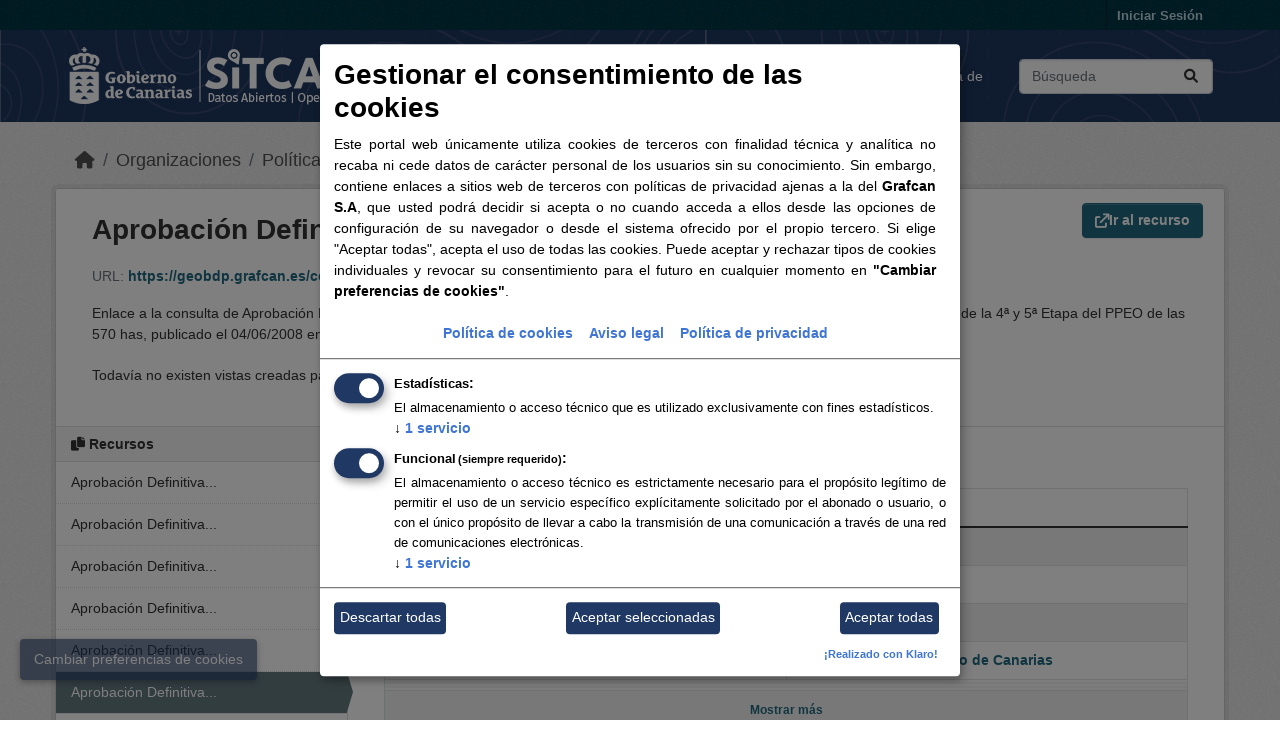

--- FILE ---
content_type: text/html; charset=utf-8
request_url: https://opendata.sitcan.es/dataset/planeamiento-urbanistico-de-la-oliva/resource/aa3657b3-af10-4880-9cd0-d96fd7efcac9
body_size: 7075
content:
<!DOCTYPE html>
<!--[if IE 9]> <html lang="es" class="ie9"> <![endif]-->
<!--[if gt IE 8]><!--> <html lang="es"  > <!--<![endif]-->
  <head>
              <script type="text/javascript" src="https://cookies.grafcan.es/opendata.sitcan.es.js"></script>
              <script type="text/javascript" src="https://cookies.grafcan.es/klaro.js"></script>

              <script>
              // Ejecutar reaplicación de consentimientos cuando cambie la URL en apps SPA como Grafana
              (function() {
                let lastUrl = location.href;

                const observer = new MutationObserver(() => {
                  const currentUrl = location.href;
                  if (currentUrl !== lastUrl) {
                    lastUrl = currentUrl;
                    if (window.klaro && klaro.getManager) {
                      klaro.getManager().applyConsents(true);
                    }
                  }
              });

              observer.observe(document, {subtree: true, childList: true});
              })();
              </script>

              

              <style>
                  .klaro .cookie-modal .cm-list-input.required:checked + .cm-list-label .slider { 
                    opacity: 1;
                    background-color: #1f3864 !important;
                    border-color: #1f3864 !important;
                  }
                  input[type="checkbox"]:not(:checked) + label .slider.round {
                    background-color: #1f3864 !important;
                    border-color: #1f3864 !important;
                    opacity: .6
                  }
                  input[type="checkbox"]:checked + label .slider.round { 
                    background-color: #1f3864 !important;
                    border-color: #1f3864 !important;
                  }
                  /* Color del "circulito" interno */
                  label .slider.round.active::before {
                    background-color: white !important;
                  }
                  .cm-btn{
                      background-color: #1f3864 !important; 
                  }
                  .cm-btn:hover {
                      background-color: rgba(31, 56, 100, 0.7) !important;
                  }
                  .cm-footer-buttons {
                    color: white !important;
                  }
                  .cm-body, .cm-body * {
                    color: black !important;
                  }
                  .cm-header, .cm-header * {
                    color: black !important;
                  }
                  .cm-modal, .cm-banner {
                    background-color: #ffffff !important;
                    color: #000000 !important;
                  }
                  .klaro a {
                    color:  #3f75d4 !important;
                    font-weight: bold;
                    text-decoration: underline;
                  }
                  .float-cookie-btn {
                      position: fixed !important;
                      bottom: 40px;
                      left: 20px;
                      z-index: 9999;
                      background-color: rgba(31, 56, 100, 0.6) !important;
                      color: white !important;
                      /*font-weight: bold;*/
                      padding: 10px 14px;
                      border-radius: 4px;
                      text-decoration: none;
                      box-shadow: 0 2px 6px rgba(0,0,0,0.3);
                      transition: background-color 0.3s;
                      border: none;
                      cursor: pointer;
                  }
                  .float-cookie-btn:hover {
                      background-color: #1f3864 !important;
                      opacity: 1;
                  }
                  .klaro .cookie-modal {
                    z-index: 2147483647 !important;
                    position: fixed !important;
                  }

             </style>
    <meta charset="utf-8" />
      <meta name="csrf_field_name" content="_csrf_token" />
      <meta name="_csrf_token" content="IjEzMmFjMWM5MWIzN2NjNzExM2RhOThmMDM2ZjRiNjViNjZjZWRlNjki.aXP--Q.wUIo5xoIJEYaEXsFQpoUO-i-noI" />

      <meta name="generator" content="ckan 2.10.4" />
      <meta name="viewport" content="width=device-width, initial-scale=1.0">
    <title>Planeamiento urbanístico de La Oliva - Aprobación Definitiva de Revisión Parcial de Normas Subsidiarias de La Oliva de SAU-6 y SAU PA-2 Modificación de la 4ª y 5ª Etapa del PPEO de las 570 has - SITCAN Open Data</title>

    
    <link rel="shortcut icon" href="/base/images/ckan.ico" />
    <!-- Google Analytics -->
<script async src="https://www.googletagmanager.com/gtag/js?id=G-HDYX073JBX"></script>
<script>
  window.dataLayer = window.dataLayer || [];
  function gtag(){dataLayer.push(arguments);}
  gtag('js', new Date());
  gtag('config', 'G-HDYX073JBX');
</script>
<!-- Fin Google Analytics -->
    
      
      
      
    

    
  
      
      
    

  
  <meta property="og:title" content="Planeamiento urbanístico de La Oliva - Aprobación Definitiva de Revisión Parcial de Normas Subsidiarias de La Oliva de SAU-6 y SAU PA-2 Modificación de la 4ª y 5ª Etapa del PPEO de las 570 has - SITCAN Open Data">
  <meta property="og:description" content="Enlace a la consulta de Aprobación Definitiva de Revisión Parcial de Normas Subsidiarias de La Oliva de SAU-6 y SAU PA-2 Modificación de la 4ª y 5ª Etapa del PPEO de las 570 has, publicado el...">


    
    <link href="/webassets/base/72e37ded_main.css" rel="stylesheet"/>
    
  </head>

  
  <button onclick=" klaro.show();" class="float-cookie-btn">Cambiar preferencias de cookies</button><body data-site-root="https://opendata.sitcan.es/" data-locale-root="https://opendata.sitcan.es/" >

    
    <div class="visually-hidden-focusable"><a href="#content">Skip to main content</a></div>
  

  
    

 
<div class="account-masthead">
  <div class="container">
     
    <nav class="account not-authed" aria-label="Cuenta">
      <ul class="list-unstyled">
        
        <li><a href="/user/login">Iniciar Sesión</a></li>
         
      </ul>
    </nav>
     
  </div>
</div>

<header class="masthead">
  <div class="container">
      
    <nav class="navbar navbar-expand-lg navbar-light">
      <hgroup class="header-image navbar-left">

      
      
      <a class="logo" href="/">
        <img src="/uploads/admin/2017-12-18-075748.849046sitcanopendata.png" alt="SITCAN Open Data"
          title="SITCAN Open Data" />
      </a>
      
      

       </hgroup>
      <button class="navbar-toggler" type="button" data-bs-toggle="collapse" data-bs-target="#main-navigation-toggle"
        aria-controls="main-navigation-toggle" aria-expanded="false" aria-label="Toggle navigation">
        <span class="fa fa-bars text-white"></span>
      </button>

      <div class="main-navbar collapse navbar-collapse" id="main-navigation-toggle">
        <ul class="navbar-nav ms-auto mb-2 mb-lg-0">
          
            
              
              

		          <li class="active"><a href="/dataset/">Conjuntos de datos</a></li><li><a href="/organization/">Organizaciones</a></li><li><a href="/group/">Grupos</a></li><li><a href="/about">Acerca de</a></li>
	          
          </ul>

      
      
          <form class="d-flex site-search" action="/dataset/" method="get">
              <label class="d-none" for="field-sitewide-search">Buscar conjuntos de datos...</label>
              <input id="field-sitewide-search" class="form-control me-2"  type="text" name="q" placeholder="Búsqueda" aria-label="Buscar conjuntos de datos..."/>
              <button class="btn" type="submit" aria-label="Enviar"><i class="fa fa-search"></i></button>
          </form>
      
      </div>
    </nav>
  </div>
</header>

  
    <div class="main">
      <div id="content" class="container">
        
          
            <div class="flash-messages">
              
                
              
            </div>
          

          
            <div class="toolbar" role="navigation" aria-label="Miga de pan">
              
                
                  <ol class="breadcrumb">
                    
<li class="home"><a href="/" aria-label="Inicio"><i class="fa fa-home"></i><span> Inicio</span></a></li>
                    
  
  
    
    
      
      
      <li><a href="/organization/">Organizaciones</a></li>
      <li><a href="/organization/gobcan-politica-territorial-cohesion-territorial-y-aguas" title="Política Territorial, Cohesión Territorial y Aguas">Política Territorial,...</a></li>
    
    <li><a href="/dataset/planeamiento-urbanistico-de-la-oliva" title="Planeamiento urbanístico de La Oliva">Planeamiento urbanístico...</a></li>
  

  <li class="active"><a href="" title="Aprobación Definitiva de Revisión Parcial de Normas Subsidiarias de La Oliva de SAU-6 y SAU PA-2 Modificación de la 4ª y 5ª Etapa del PPEO de las 570 has">Aprobación Definitiva de...</a></li>

                  </ol>
                
              
            </div>
          

          <div class="row wrapper">
            
            
  
    <section class="module module-resource" role="complementary">
      
      <div class="module-content">
        <div class="actions">
          
            <ul>
              
                
                  
                
                <li>
                  <div class="btn-group">
                    
                      <a class="btn btn-primary resource-url-analytics" href="https://geobdp.grafcan.es/core/documentos/1018/">
                        
                          <i class="fa fa-external-link"></i> Ir al recurso
                        
                      </a>
                    
                    
                      
                    
                  </div>
                </li>
              
            </ul>
          
        </div>
        
          <h1 class="page-heading" title="Aprobación Definitiva de Revisión Parcial de Normas Subsidiarias de La Oliva de SAU-6 y SAU PA-2 Modificación de la 4ª y 5ª Etapa del PPEO de las 570 has">Aprobación Definitiva de Revisión Parcial de...</h1>
          
            
              <p class="text-muted ellipsis">URL: <a class="resource-url-analytics" href="https://geobdp.grafcan.es/core/documentos/1018/" title="https://geobdp.grafcan.es/core/documentos/1018/">https://geobdp.grafcan.es/core/documentos/1018/</a></p>
            
          
          <div class="prose notes" property="rdfs:label">
            
              <p>Enlace a la consulta de Aprobación Definitiva de Revisión Parcial de Normas Subsidiarias de La Oliva de SAU-6 y SAU PA-2 Modificación de la 4ª y 5ª Etapa del PPEO de las 570 has, publicado el 04/06/2008 en el BOC 110/08</p>
            
            
          </div>
        
      
      
        
          
        
          
            <div class="resource-view">
              
                
                <div class="data-viewer-info">
                  <p>Todavía no existen vistas creadas para este recurso.</p>
                  
                </div>
              
            </div>
          
        </div>
      
      
      
    </section>
  


            
              <aside class="secondary col-md-3">
                
                

  
    


  
    <section class="module module-narrow resources">
      
        
          <h2 class="module-heading"><i class="fa fa-copy"></i> Recursos</h2>
        
        
          <ul class="list-unstyled nav nav-simple">
            
              <li class="nav-item">
                <a href="/dataset/planeamiento-urbanistico-de-la-oliva/resource/5df8d13f-0920-4186-9b4e-a019fbcb52d4?inner_span=True" title="Aprobación Definitiva de Modificación Puntual de Normas Subsidiarias La Oliva de Vial Polígono P-2">Aprobación Definitiva...</a>
              </li>
            
              <li class="nav-item">
                <a href="/dataset/planeamiento-urbanistico-de-la-oliva/resource/b20b664a-5c4a-40be-bba5-d4e6c4caf545?inner_span=True" title="Aprobación Definitiva de Modificación Puntual de Normas Subsidiarias La Oliva de Vial Polígono P-2">Aprobación Definitiva...</a>
              </li>
            
              <li class="nav-item">
                <a href="/dataset/planeamiento-urbanistico-de-la-oliva/resource/f993ce7c-4b07-479c-ab62-3a751f25fc59?inner_span=True" title="Aprobación Definitiva de Modificación Puntual de Normas Subsidiarias La Oliva de Vial Polígono P-2">Aprobación Definitiva...</a>
              </li>
            
              <li class="nav-item">
                <a href="/dataset/planeamiento-urbanistico-de-la-oliva/resource/e111953a-f945-4dd3-9f5e-b09afe833cbf?inner_span=True" title="Aprobación Definitiva de Revisión Parcial de Normas Subsidiarias de La Oliva de SAU-6 y SAU PA-2 Modificación de la 4ª y 5ª Etapa del PPEO de las 570 has">Aprobación Definitiva...</a>
              </li>
            
              <li class="nav-item">
                <a href="/dataset/planeamiento-urbanistico-de-la-oliva/resource/77e147c4-9889-4936-a32b-bb31f6a19dd5?inner_span=True" title="Aprobación Definitiva de Revisión Parcial de Normas Subsidiarias de La Oliva de SAU-6 y SAU PA-2 Modificación de la 4ª y 5ª Etapa del PPEO de las 570 has">Aprobación Definitiva...</a>
              </li>
            
              <li class="nav-item active">
                <a href="/dataset/planeamiento-urbanistico-de-la-oliva/resource/aa3657b3-af10-4880-9cd0-d96fd7efcac9?inner_span=True" title="Aprobación Definitiva de Revisión Parcial de Normas Subsidiarias de La Oliva de SAU-6 y SAU PA-2 Modificación de la 4ª y 5ª Etapa del PPEO de las 570 has">Aprobación Definitiva...</a>
              </li>
            
              <li class="nav-item">
                <a href="/dataset/planeamiento-urbanistico-de-la-oliva/resource/0c6b8531-f4f2-45dd-b7a4-307933e6d39b?inner_span=True" title="Aprobación Definitiva de Modificación Puntual de Normas Subsidiarias de La Oliva de Casco Urbano de Corralejo">Aprobación Definitiva...</a>
              </li>
            
              <li class="nav-item">
                <a href="/dataset/planeamiento-urbanistico-de-la-oliva/resource/93a85962-6954-4ac0-9f56-9534971ca9a7?inner_span=True" title="Aprobación Definitiva de Modificación Puntual de Normas Subsidiarias de La Oliva de Casco Urbano de Corralejo">Aprobación Definitiva...</a>
              </li>
            
              <li class="nav-item">
                <a href="/dataset/planeamiento-urbanistico-de-la-oliva/resource/de371520-4136-4b9a-9192-c04c25e9f13e?inner_span=True" title="Aprobación Definitiva de Modificación Puntual de Normas Subsidiarias de La Oliva de Casco Urbano de Corralejo">Aprobación Definitiva...</a>
              </li>
            
              <li class="nav-item">
                <a href="/dataset/planeamiento-urbanistico-de-la-oliva/resource/1d1bf91c-a574-4022-a641-191587af2cf0?inner_span=True" title="Aprobación Definitiva de Modificación Puntual de Normas Subsidiarias de La Oliva de Sector SAU-10">Aprobación Definitiva...</a>
              </li>
            
              <li class="nav-item">
                <a href="/dataset/planeamiento-urbanistico-de-la-oliva/resource/06c72063-3d10-4553-b6e1-3cd91499fccd?inner_span=True" title="Aprobación Definitiva de Modificación Puntual de Normas Subsidiarias de La Oliva de Sector SAU-10">Aprobación Definitiva...</a>
              </li>
            
              <li class="nav-item">
                <a href="/dataset/planeamiento-urbanistico-de-la-oliva/resource/fdc3250f-6091-4b70-a1f8-5117571f2509?inner_span=True" title="Aprobación Definitiva de Modificación Puntual de Normas Subsidiarias de La Oliva de Sector SAU-10">Aprobación Definitiva...</a>
              </li>
            
              <li class="nav-item">
                <a href="/dataset/planeamiento-urbanistico-de-la-oliva/resource/5c2b0d82-bbd7-4236-83f7-e60e0aa04cbe?inner_span=True" title="Aprobación Definitiva de Modificación Puntual de Normas Subsidiarias de La Oliva de Sector SAU-PSR-5">Aprobación Definitiva...</a>
              </li>
            
              <li class="nav-item">
                <a href="/dataset/planeamiento-urbanistico-de-la-oliva/resource/93691d9b-bfd0-4f5f-af16-6222cf830509?inner_span=True" title="Aprobación Definitiva de Modificación Puntual de Normas Subsidiarias de La Oliva de Sector SAU-PSR-5">Aprobación Definitiva...</a>
              </li>
            
              <li class="nav-item">
                <a href="/dataset/planeamiento-urbanistico-de-la-oliva/resource/f8c9764f-fdc2-4610-a3fe-03a0f302daf3?inner_span=True" title="Aprobación Definitiva de Modificación Puntual de Normas Subsidiarias de La Oliva de Sector SAU-PSR-5">Aprobación Definitiva...</a>
              </li>
            
              <li class="nav-item">
                <a href="/dataset/planeamiento-urbanistico-de-la-oliva/resource/301b1ea9-97a3-49f0-a743-67e884032b9d?inner_span=True" title="Aprobación Definitiva de Modificación Puntual de Normas Subsidiarias de La Oliva de SAU-6 Montaña Roja">Aprobación Definitiva...</a>
              </li>
            
              <li class="nav-item">
                <a href="/dataset/planeamiento-urbanistico-de-la-oliva/resource/cb214cb8-b237-435d-a184-7ec590ba59db?inner_span=True" title="Aprobación Definitiva de Modificación Puntual de Normas Subsidiarias de La Oliva de SAU-6 Montaña Roja">Aprobación Definitiva...</a>
              </li>
            
              <li class="nav-item">
                <a href="/dataset/planeamiento-urbanistico-de-la-oliva/resource/5fc9d893-8cc5-4cf7-adc7-fa35ff210d75?inner_span=True" title="Aprobación Definitiva de Modificación Puntual de Normas Subsidiarias de La Oliva de SAU-6 Montaña Roja">Aprobación Definitiva...</a>
              </li>
            
              <li class="nav-item">
                <a href="/dataset/planeamiento-urbanistico-de-la-oliva/resource/a70d99b7-df2a-453b-852a-789dc338009d?inner_span=True" title="Aprobación Definitiva de Normas Subsidiarias de La Oliva publicado el 16/08/2000 en el BOC 107/00 y el 29/12/2000 en el BOP 156/00">Aprobación Definitiva...</a>
              </li>
            
              <li class="nav-item">
                <a href="/dataset/planeamiento-urbanistico-de-la-oliva/resource/0579162c-77f4-46eb-b947-2f63008654e4?inner_span=True" title="Aprobación Definitiva de Normas Subsidiarias de La Oliva publicado el 16/08/2000 en el BOC 107/00 y el 29/12/2000 en el BOP 156/00">Aprobación Definitiva...</a>
              </li>
            
              <li class="nav-item">
                <a href="/dataset/planeamiento-urbanistico-de-la-oliva/resource/6594a786-15f8-417a-b0c4-aa20fa3249c0?inner_span=True" title="Aprobación Definitiva de Normas Subsidiarias de La Oliva publicado el 16/08/2000 en el BOC 107/00 y el 29/12/2000 en el BOP 156/00">Aprobación Definitiva...</a>
              </li>
            
              <li class="nav-item">
                <a href="/dataset/planeamiento-urbanistico-de-la-oliva/resource/689e2cd7-14c9-408b-8aee-fec1fbdafbbf?inner_span=True" title="Aprobación Definitiva de la Revisión Parcial del Plan Parcial Corralejo Playa de La Oliva, publicado el 22/01/2016 en el BOC 010/16">Aprobación Definitiva...</a>
              </li>
            
              <li class="nav-item">
                <a href="/dataset/planeamiento-urbanistico-de-la-oliva/resource/2884449e-d42c-4512-a38c-5e2993321078?inner_span=True" title="Aprobación Definitiva de la Revisión Parcial del Plan Parcial Corralejo Playa de La Oliva, publicado el 22/01/2016 en el BOC 010/16">Aprobación Definitiva...</a>
              </li>
            
              <li class="nav-item">
                <a href="/dataset/planeamiento-urbanistico-de-la-oliva/resource/d00812d7-5e2e-4159-b920-d4e6d66b4798?inner_span=True" title="Aprobación Definitiva de la Revisión Parcial del Plan Parcial Corralejo Playa de La Oliva, publicado el 22/01/2016 en el BOC 010/16">Aprobación Definitiva...</a>
              </li>
            
              <li class="nav-item">
                <a href="/dataset/planeamiento-urbanistico-de-la-oliva/resource/98f45d3a-a3e9-402a-a10d-4718a52ae90b?inner_span=True" title="Aprobación Definitiva de Modificación Puntual de Plan Parcial Corralejo Playa en Polígono A, B, C, G, P1, P2, P3 y P4 de La Oliva, aprobado el 11/05/1994">Aprobación Definitiva...</a>
              </li>
            
              <li class="nav-item">
                <a href="/dataset/planeamiento-urbanistico-de-la-oliva/resource/833917d4-fd1a-4957-85b6-a02c79d08469?inner_span=True" title="Aprobación Definitiva de Modificación Puntual de Plan Parcial Corralejo Playa en Polígono A, B, C, G, P1, P2, P3 y P4 de La Oliva, aprobado el 11/05/1994">Aprobación Definitiva...</a>
              </li>
            
              <li class="nav-item">
                <a href="/dataset/planeamiento-urbanistico-de-la-oliva/resource/d7d5ab01-0dc3-4af5-95ae-3bc5db3b6d3e?inner_span=True" title="Aprobación Definitiva de Modificación Puntual de Plan Parcial Corralejo Playa en Polígono A, B, C, G, P1, P2, P3 y P4 de La Oliva, aprobado el 11/05/1994">Aprobación Definitiva...</a>
              </li>
            
              <li class="nav-item">
                <a href="/dataset/planeamiento-urbanistico-de-la-oliva/resource/f1037a7f-a711-4a39-b5b6-7cc7a6d1ccf7?inner_span=True" title="Aprobación Definitiva de la Modificación Puntual de Plan Parcial de Corralejo Playa en polígonos L y K de La Oliva, publicado el 10/09/2001 en el BOC 119/01">Aprobación Definitiva...</a>
              </li>
            
              <li class="nav-item">
                <a href="/dataset/planeamiento-urbanistico-de-la-oliva/resource/9c01c807-0817-47f8-9c05-b8582758d2a9?inner_span=True" title="Aprobación Definitiva de la Modificación Puntual de Plan Parcial de Corralejo Playa en polígonos L y K de La Oliva, publicado el 10/09/2001 en el BOC 119/01">Aprobación Definitiva...</a>
              </li>
            
              <li class="nav-item">
                <a href="/dataset/planeamiento-urbanistico-de-la-oliva/resource/bd554f53-210b-462f-9948-a89c035cd1b9?inner_span=True" title="Aprobación Definitiva de la Modificación Puntual de Plan Parcial de Corralejo Playa en polígonos L y K de La Oliva, publicado el 10/09/2001 en el BOC 119/01">Aprobación Definitiva...</a>
              </li>
            
              <li class="nav-item">
                <a href="/dataset/planeamiento-urbanistico-de-la-oliva/resource/be28c14b-99e2-4fd7-a11b-90fc165911ee?inner_span=True" title="Aprobación Definitiva de la Modificación Puntual del Polígono P de Normas subsidiarias de La Oliva, publicado el 05/01/2017 en el BOC 004/17 y el 25/01/2017 en el BOP 011/17">Aprobación Definitiva...</a>
              </li>
            
              <li class="nav-item">
                <a href="/dataset/planeamiento-urbanistico-de-la-oliva/resource/487cf744-e546-4133-a800-bd49eaeb5379?inner_span=True" title="Aprobación Definitiva de la Modificación Puntual del Polígono P de Normas subsidiarias de La Oliva, publicado el 05/01/2017 en el BOC 004/17 y el 25/01/2017 en el BOP 011/17">Aprobación Definitiva...</a>
              </li>
            
              <li class="nav-item">
                <a href="/dataset/planeamiento-urbanistico-de-la-oliva/resource/e640d565-7a73-43aa-a0eb-849645d2b92b?inner_span=True" title="Aprobación Definitiva de la Modificación Puntual del Polígono P de Normas subsidiarias de La Oliva, publicado el 05/01/2017 en el BOC 004/17 y el 25/01/2017 en el BOP 011/17">Aprobación Definitiva...</a>
              </li>
            
              <li class="nav-item">
                <a href="/dataset/planeamiento-urbanistico-de-la-oliva/resource/678f5651-426e-496d-a3ba-46191e9b851c?inner_span=True" title="Aprobación Definitiva de la Modificación Menor de la Parcela RC-01-Polígono 7-SAU PA1, Corralejo Playa de las Normas Subsidiarias de La Oliva, publicado el 13/06/2023 en el BOC 113/23 y el 21/06/2023 en el BOP 075/23">Aprobación Definitiva...</a>
              </li>
            
              <li class="nav-item">
                <a href="/dataset/planeamiento-urbanistico-de-la-oliva/resource/98243eae-ad85-4f11-bdb6-eabba0528952?inner_span=True" title="Aprobación Definitiva de la Modificación Menor de la Parcela RC-01-Polígono 7-SAU PA1, Corralejo Playa de las Normas Subsidiarias de La Oliva, publicado el 13/06/2023 en el BOC 113/23 y el 21/06/2023 en el BOP 075/23">Aprobación Definitiva...</a>
              </li>
            
              <li class="nav-item">
                <a href="/dataset/planeamiento-urbanistico-de-la-oliva/resource/edd96d6b-2735-452b-96eb-c34b1ed862c4?inner_span=True" title="Aprobación Definitiva de la Modificación Menor de la Parcela RC-01-Polígono 7-SAU PA1, Corralejo Playa de las Normas Subsidiarias de La Oliva, publicado el 13/06/2023 en el BOC 113/23 y el 21/06/2023 en el BOP 075/23">Aprobación Definitiva...</a>
              </li>
            
              <li class="nav-item">
                <a href="/dataset/planeamiento-urbanistico-de-la-oliva/resource/6ca6bd16-10c7-4d05-b537-474ad6ee2349?inner_span=True" title="Aprobación Definitiva de la Ordenanza Provisional Reguladora del Suelo Rústico de La Oliva, publicado el 08/06/2018 en el BOP 069/18">Aprobación Definitiva...</a>
              </li>
            
              <li class="nav-item">
                <a href="/dataset/planeamiento-urbanistico-de-la-oliva/resource/cf5590b2-7f7d-444e-9f0b-3d75d8cf7ba9?inner_span=True" title="Aprobación Definitiva de la Ordenanza Provisional Reguladora del Suelo Rústico de La Oliva, publicado el 08/06/2018 en el BOP 069/18">Aprobación Definitiva...</a>
              </li>
            
              <li class="nav-item">
                <a href="/dataset/planeamiento-urbanistico-de-la-oliva/resource/4b6a616b-f44f-4ae5-866a-59c46caefa5b?inner_span=True" title="Aprobación Definitiva de la Ordenanza Provisional Reguladora del Suelo Rústico de La Oliva, publicado el 08/06/2018 en el BOP 069/18">Aprobación Definitiva...</a>
              </li>
            
              <li class="nav-item">
                <a href="/dataset/planeamiento-urbanistico-de-la-oliva/resource/91a7effa-6e5f-4e7a-a336-990ca7f49cef?inner_span=True" title="Aprobación Definitiva del Plan Parcial SAU PSI-1 Casilla Costa de La Oliva, publicado el 18/02/2002 en el BOC 023/02 y el 07/01/2002 en el BOP 003/02">Aprobación Definitiva...</a>
              </li>
            
              <li class="nav-item">
                <a href="/dataset/planeamiento-urbanistico-de-la-oliva/resource/bb1ea34e-cf39-47f1-aba7-c66785fae169?inner_span=True" title="Aprobación Definitiva del Plan Parcial SAU PSI-1 Casilla Costa de La Oliva, publicado el 18/02/2002 en el BOC 023/02 y el 07/01/2002 en el BOP 003/02">Aprobación Definitiva...</a>
              </li>
            
              <li class="nav-item">
                <a href="/dataset/planeamiento-urbanistico-de-la-oliva/resource/8029d518-a93f-46b0-b6eb-f34d1274e5c1?inner_span=True" title="Aprobación Definitiva de Plan Parcial SAU PSI-1 Casilla Costa de La Oliva, publicado el 18/02/2002 en el BOC 023/02 y el 07/01/2002 en el BOP 003/02">Aprobación Definitiva...</a>
              </li>
            
          </ul>
        
      
    </section>
  

  

  
    

  <section class="module module-narrow social">
    
      <h2 class="module-heading"><i class="fa fa-share-square"></i> Social</h2>
    
    
      <ul class="nav nav-simple">
        <li class="nav-item"><a href="https://twitter.com/share?url=https://opendata.sitcan.es/dataset/planeamiento-urbanistico-de-la-oliva/resource/aa3657b3-af10-4880-9cd0-d96fd7efcac9" target="_blank"><i class="fa-brands fa-twitter-square"></i> Twitter</a></li>
        <li class="nav-item"><a href="https://www.facebook.com/sharer.php?u=https://opendata.sitcan.es/dataset/planeamiento-urbanistico-de-la-oliva/resource/aa3657b3-af10-4880-9cd0-d96fd7efcac9" target="_blank"><i class="fa-brands fa-facebook-square"></i> Facebook</a></li>
      </ul>
    
  </section>

  

              </aside>
            

            
              <div class="primary col-md-9 col-xs-12" role="main">
                
                
  
    
      <section class="module">
        
        <div class="module-content">
          <h2>Información adicional</h2>
          <table class="table table-striped table-bordered table-condensed" data-module="table-toggle-more">
            <thead>
              <tr>
                <th scope="col">Campo</th>
                <th scope="col">Valor</th>
              </tr>
            </thead>
            <tbody>
              <tr>
                <th scope="row">Última actualización de los datos</th>
                <td>1 de febrero de 2022</td>
              </tr>
              <tr>
                <th scope="row">Última actualización de los metadatos</th>
                <td>13 de diciembre de 2017</td>
              </tr>
              <tr>
                <th scope="row">Formato</th>
                <td>HTML</td>
              </tr>
              <tr>
                <th scope="row">Licencia</th>
                 <td>
                  <a href="https://datos.canarias.es/portal/aviso-legal-y-condiciones-de-uso" target="_blank">
                    Aviso Legal del Gobierno de Canarias
                 </a>
                </td>
              </tr>
              
                
                  <tr class="toggle-more"><th scope="row">Creado</th><td>hace 8 años</td></tr>
                
              
                
                  <tr class="toggle-more"><th scope="row">Tipo de medio</th><td>text/html</td></tr>
                
              
                
              
                
                  <tr class="toggle-more"><th scope="row">Has views</th><td>False</td></tr>
                
              
                
                  <tr class="toggle-more"><th scope="row">Id</th><td>aa3657b3-af10-4880-9cd0-d96fd7efcac9</td></tr>
                
              
                
              
                
              
                
                  <tr class="toggle-more"><th scope="row">Package id</th><td>e47eed4c-c294-49c9-8bb9-4a1e1762b07e</td></tr>
                
              
                
                  <tr class="toggle-more"><th scope="row">Position</th><td>5</td></tr>
                
              
                
                  <tr class="toggle-more"><th scope="row">State</th><td>active</td></tr>
                
              
            </tbody>
          </table>
        </div>
        
      </section>
    
  

              </div>
            
          </div>
        
      </div>
    </div>
  
    <footer class="site-footer">
  <div class="container">
    
    <div class="row">
      <div class="col-md-8 footer-links">
        
          <ul class="list-unstyled">
            
              <li><a href="/about">Acerca de SITCAN Open Data</a></li>
            
          </ul>
          <ul class="list-unstyled">
            
              
              <li><a href="/notice">Aviso Legal</a></li>
              <li><a href="https://datos.canarias.es/portal/">Datos Abiertos Gobierno de Canarias</a></li>
            
          </ul>
        
      </div>
      <div class="col-md-4 attribution">
        <img src="/base/images/grafcan2.png" alt="Grafcan" style="height: 50px; margin-right: 15px;">
        <img src="/base/images/gobcan.png" alt="Gobierno de Canarias" style="height: 50px;">
      </div>
    </div>
    
  </div>
</footer>
  
  
  
  
  
    

      

    
    
    <link href="/webassets/vendor/f3b8236b_select2.css" rel="stylesheet"/>
<link href="/webassets/vendor/d05bf0e7_fontawesome.css" rel="stylesheet"/>
    <script src="/webassets/vendor/8c3c143a_jquery.js" type="text/javascript"></script>
<script src="/webassets/vendor/5027b870_vendor.js" type="text/javascript"></script>
<script src="/webassets/vendor/6d1ad7e6_bootstrap.js" type="text/javascript"></script>
<script src="/webassets/base/6fddaa3f_main.js" type="text/javascript"></script>
<script src="/webassets/base/0d750fad_ckan.js" type="text/javascript"></script>
  <div id="cookie-banner"></div></body>
</html>